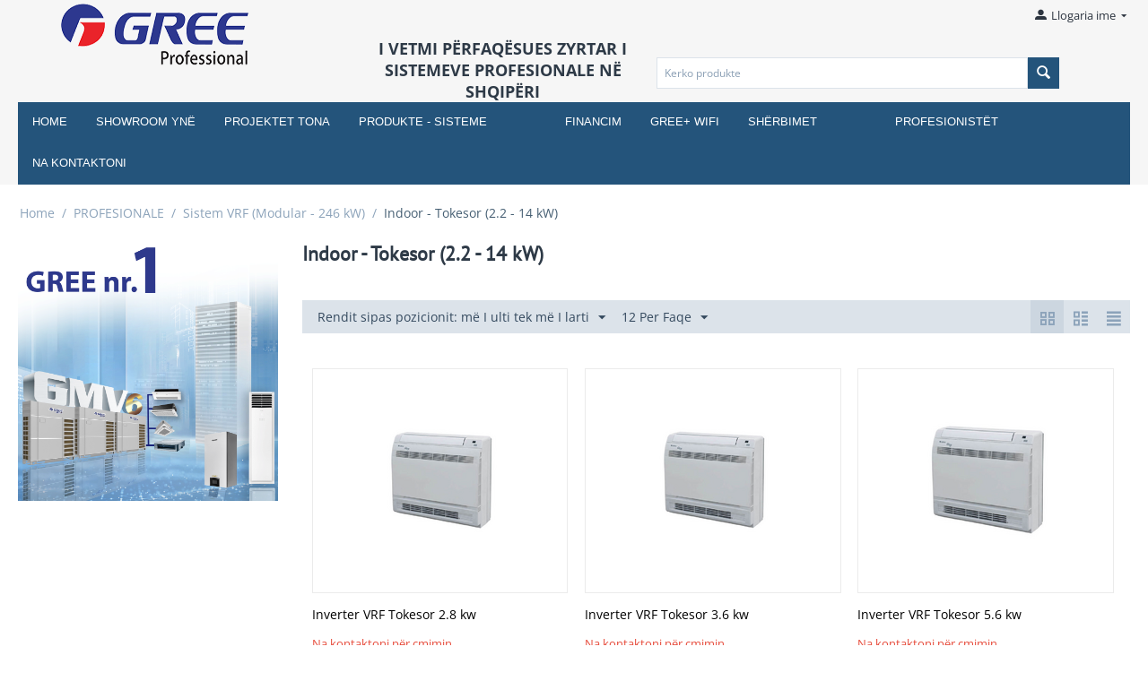

--- FILE ---
content_type: text/html; charset=utf-8
request_url: https://greeprofesional.al/profesionale-sq/sistem-vrf/indoor-tokesor-2.2-14-kw/
body_size: 12260
content:

<!DOCTYPE html>
<html lang="sq" dir="ltr">
<head>
<title>PROFESIONALE :: Sistem VRF (Modular - 246 kW) :: Indoor - Tokesor (2.2 - 14 kW)</title>

<base href="https://greeprofesional.al/"/>
<meta http-equiv="Content-Type" content="text/html; charset=utf-8" data-ca-mode=""/>
<meta name="viewport" content="initial-scale=1.0, width=device-width"/>

<meta name="description" content=""/>


<meta name="keywords" content="kondicioner, gree kondicioner, inverter, kursim energjie, klasa e energjise A, Klasa A+++, super inverter, multisplit, multi system, kondicioner fairy, kursim, financim me keste per kondicioner, kujdesi ndaj klientit, kondicioner inverter, gree, gree pular, gree rezidencial, gree professional, gree montim, montim kondicioneri, hybrid gree, sisteme chiller, chiller me uje, chiller me gaz, pompa nxehtesie, garanci, transport ne banese, servis per kondicioner, kondicioner dollap, kondicioner tokesor, mural, garanci 3 vjet, ulje, cmime te arsyeshme, trajtim ajri, sistem vrf, Umatch, sistem ngrohje-ftohje, chiller per vila, kondicionim per apartamente, rikuperator, AC, CAC, 24 BTU, 12BTU, 18BTU"/>
<meta name="format-detection" content="telephone=no">

    <link rel="canonical" href="https://greeprofesional.al/profesionale-sq/sistem-vrf/indoor-tokesor-2.2-14-kw/"/>








    <link href="https://greeprofesional.al/images/logos/1/fav.PNG" rel="shortcut icon" type="image/png"/>


<link type="text/css" rel="stylesheet" href="https://greeprofesional.al/var/cache/misc/assets/design/themes/bright_theme/css/standalone.f98713f95966b890b346e122bfcb974e1761825418.css"/>



</head>

<body>
    
        
        <div class="ty-tygh   bp-tygh-container" id="tygh_container">

        <div id="ajax_overlay" class="ty-ajax-overlay"></div>
<div id="ajax_loading_box" class="ty-ajax-loading-box"></div>

        <div class="cm-notification-container notification-container">
</div>

        <div class="ty-helper-container bp-tygh-main-container--padding" id="tygh_main_container">
            
                 
                
<div class="tygh-top-panel clearfix">
    <div class="container-fluid  top-grid">
                                        
            <div class="row-fluid">                        <div class="span3  top-links-grid ty-top-grid_float">
                                    <div class=" ty-float-left">
        <div class="ty-wysiwyg-content" data-ca-live-editor-object-id="0" data-ca-live-editor-object-type=""><!-- Inline script moved to the bottom of the page --></div>
            </div><div class="top-languages ty-float-left">
        <div id="languages_1">
    
<!--languages_1--></div>

            </div>
                            </div>
                                                
                                        
                                    <div class="span13  ">
                                    <div class="ty-dropdown-box  top-my-account ty-float-right">
        <div id="sw_dropdown_4" class="ty-dropdown-box__title cm-combination unlogged">
            
                                            <a class="ty-account-info__title" href="https://greeprofesional.al/profiles-update-sq/">
                    <i class="ty-icon-moon-user"></i>
                    <span class="hidden-phone">Llogaria ime</span>
                    <i class="ty-icon-down-micro ty-account-info__user-arrow"></i>
                </a>
            
                        

        </div>
        <div id="dropdown_4" class="cm-popup-box ty-dropdown-box__content hidden">
            

<div id="account_info_4">
        <ul class="ty-account-info">
        
                                    <li class="ty-account-info__item ty-dropdown-box__item"><a class="ty-account-info__a underlined" href="https://greeprofesional.al/orders-search/" rel="nofollow">Porosi</a></li>
                                            <li class="ty-account-info__item ty-dropdown-box__item"><a class="ty-account-info__a underlined" href="https://greeprofesional.al/productfeatures-compare/" rel="nofollow">Lista krahasuese</a></li>
                    
<li class="ty-account-info__item ty-dropdown-box__item"><a class="ty-account-info__a" href="https://greeprofesional.al/wishlist-view/" rel="nofollow">Lista e preferuar</a></li>
    </ul>

            <div class="ty-account-info__orders updates-wrapper track-orders" id="track_orders_block_4">
            <form action="https://greeprofesional.al/" method="POST" class="cm-ajax cm-post cm-ajax-full-render" name="track_order_quick">
                <input type="hidden" name="result_ids" value="track_orders_block_*"/>
                <input type="hidden" name="return_url" value="index.php?dispatch=categories.view&amp;category_id=307"/>

                <div class="ty-account-info__orders-txt">Ndiq porosinë</div>

                <div class="ty-account-info__orders-input ty-control-group ty-input-append">
                    <label for="track_order_item4" class="cm-required hidden">Ndiq porosinë</label>
                    <input type="text" size="20" class="ty-input-text cm-hint" id="track_order_item4" name="track_data" value="ID-ja e porosisë/Email-i"/>
                    <button title="Shko" class="ty-btn-go" type="submit"><i class="ty-btn-go__icon ty-icon-right-dir"></i></button>
<input type="hidden" name="dispatch" value="orders.track_request"/>
                    
                </div>
            <input type="hidden" name="security_hash" class="cm-no-hide-input" value="70b159f57df88ddf661058d3d3db8a41"/></form>
        <!--track_orders_block_4--></div>
    
    <div class="ty-account-info__buttons buttons-container">
                    <a href="https://greeprofesional.al/auth-loginform/?return_url=index.php%3Fdispatch%3Dcategories.view%26category_id%3D307" data-ca-target-id="login_block4" class="cm-dialog-opener cm-dialog-auto-size ty-btn ty-btn__secondary" rel="nofollow">Hyr</a><a href="https://greeprofesional.al/profiles-add-sq/" rel="nofollow" class="ty-btn ty-btn__primary">Regjistrohu</a>
            <div id="login_block4" class="hidden" title="Hyr">
                <div class="ty-login-popup">
                    

        <form name="popup4_form" action="https://greeprofesional.al/" method="post" class="cm-ajax cm-ajax-full-render">
                    <input type="hidden" name="result_ids" value="login_error*"/>
            <input type="hidden" name="quick_login" value="1"/>
        
        <input type="hidden" name="return_url" value="index.php?dispatch=categories.view&amp;category_id=307"/>
        <input type="hidden" name="redirect_url" value="index.php?dispatch=categories.view&amp;category_id=307"/>

        
        <div class="ty-control-group">
            <label for="login_popup4" class="ty-login__filed-label ty-control-group__label cm-required cm-trim cm-email">Email-i</label>
            <input type="text" id="login_popup4" name="user_login" size="30" value="" class="ty-login__input cm-focus"/>
        </div>

        <div class="ty-control-group ty-password-forgot">
            <label for="psw_popup4" class="ty-login__filed-label ty-control-group__label ty-password-forgot__label cm-required">Fjalëkalimi</label><a href="https://greeprofesional.al/index.php?dispatch=auth.recover_password" class="ty-password-forgot__a" tabindex="5">Keni harruar fjalëkalimin?</a>
            <input type="password" id="psw_popup4" name="password" size="30" value="" class="ty-login__input" maxlength="32"/>
        </div>

                <div class="ty-login-form__wrong-credentials-container" id="login_error_popup4">
                    <!--login_error_popup4--></div>
        
                    <div class="ty-login-reglink ty-center">
                <a class="ty-login-reglink__a" href="https://greeprofesional.al/profiles-add-sq/" rel="nofollow">Krijo llogari te re</a>
            </div>
        
        

        
        
            <div class="buttons-container clearfix">
                <div class="ty-float-right">
                        
 
    <button class="ty-btn__login ty-btn__secondary ty-btn" type="submit" name="dispatch[auth.login]">Hyr</button>


                </div>
                <div class="ty-login__remember-me">
                    <label for="remember_me_popup4" class="ty-login__remember-me-label"><input class="checkbox" type="checkbox" name="remember_me" id="remember_me_popup4" value="Y"/>Më mbaj mend</label>
                </div>
            </div>
        

    <input type="hidden" name="security_hash" class="cm-no-hide-input" value="70b159f57df88ddf661058d3d3db8a41"/></form>


                </div>
            </div>
            </div>
<!--account_info_4--></div>

        </div>
    </div>
                            </div>
        </div>    
</div>
</div>

<div class="tygh-header clearfix">
    <div class="container-fluid  header-grid">
                                        
                                        
                                        
                                        
                                        
            <div class="row-fluid">                        <div class="span1  ">
                                    <div class="ty-wysiwyg-content" data-ca-live-editor-object-id="0" data-ca-live-editor-object-type=""><p></p></div>
                            </div>
                                                
                                    <div class="span4  top-logo">
                                    <div class="top-logo ">
                <div class="ty-banner__image-wrapper">
                <img class="ty-pict     cm-image" id="det_img_1312883241" src="https://greeprofesional.al/images/promo/2/logoone.png" alt="" title=""/>


            </div>
    
            </div>
                            </div>
                                                
                                    <div class="span4  ty-cr-content-grid">
                                    <div class="ty-wysiwyg-content" data-ca-live-editor-object-id="0" data-ca-live-editor-object-type=""><a href="https://global.gree.com/channels/140.html" class="distributor"><h4>I VETMI PËRFAQËSUES ZYRTAR I SISTEMEVE PROFESIONALE NË SHQIPËRI</h4></a></div>
                            </div>
                                                
                                        
                                    <div class="span6  ">
                                    <div class="top-search ">
        <div class="ty-search-block">
    <form action="https://greeprofesional.al/" name="search_form" method="get">
        <input type="hidden" name="subcats" value="Y"/>
        <input type="hidden" name="pcode_from_q" value="Y"/>
        <input type="hidden" name="pshort" value="Y"/>
        <input type="hidden" name="pfull" value="Y"/>
        <input type="hidden" name="pname" value="Y"/>
        <input type="hidden" name="pkeywords" value="Y"/>
        <input type="hidden" name="search_performed" value="Y"/>

        


        <input type="text" name="q" value="" id="search_input" title="Kerko produkte" class="ty-search-block__input cm-hint"/><button title="Kerko" class="ty-search-magnifier" type="submit"><i class="ty-icon-search"></i></button>
<input type="hidden" name="dispatch" value="products.search"/>
        
    <input type="hidden" name="security_hash" class="cm-no-hide-input" value="70b159f57df88ddf661058d3d3db8a41"/></form>
</div>


            </div>
                            </div>
        </div>                                        
            <div class="row-fluid">                        <div class="span16  ">
                                    <div class="top-menu ">
        


    <ul class="ty-menu__items cm-responsive-menu">
        
            <li class="ty-menu__item ty-menu__menu-btn visible-phone">
                <a class="ty-menu__item-link">
                    <i class="ty-icon-short-list"></i>
                    <span>Menu</span>
                </a>
            </li>

                                            
                        <li class="ty-menu__item ty-menu__item-nodrop hiden">
                                        <a class="ty-menu__item-link">
                        HOME
                    </a>
                            </li>
                                            
                        <li class="ty-menu__item ty-menu__item-nodrop">
                                        <a href="https://greeprofesional.al/web/?page_id=19730" class="ty-menu__item-link">
                        SHOWROOM YNË
                    </a>
                            </li>
                                            
                        <li class="ty-menu__item ty-menu__item-nodrop">
                                        <a href="https://greeprofesional.al/web/?page_id=13062" class="ty-menu__item-link">
                        PROJEKTET TONA
                    </a>
                            </li>
                                            
                        <li class="ty-menu__item cm-menu-item-responsive">
                                            <a class="ty-menu__item-toggle visible-phone cm-responsive-menu-toggle">
                            <i class="ty-menu__icon-open ty-icon-down-open"></i>
                            <i class="ty-menu__icon-hide ty-icon-up-open"></i>
                        </a>
                                        <a class="ty-menu__item-link">
                        PRODUKTE - SISTEME
                    </a>
                
                                            <div class="ty-menu__submenu" id="topmenu_9_d41d8cd98f00b204e9800998ecf8427e">
                            
                                <ul class="ty-menu__submenu-items cm-responsive-menu-submenu">
                                                                            <li class="ty-top-mine__submenu-col">
                                                                                        <div class="ty-menu__submenu-item-header">
                                                <a href="https://greeprofesional.al/produkte-sisteme/mural-split/" class="ty-menu__submenu-link">MURAL -SPLIT</a>
                                            </div>
                                                                                            <a class="ty-menu__item-toggle visible-phone cm-responsive-menu-toggle">
                                                    <i class="ty-menu__icon-open ty-icon-down-open"></i>
                                                    <i class="ty-menu__icon-hide ty-icon-up-open"></i>
                                                </a>
                                                                                        <div class="ty-menu__submenu">
                                                <ul class="ty-menu__submenu-list cm-responsive-menu-submenu">
                                                                                                            
                                                                                                                                                                                <li class="ty-menu__submenu-item">
                                                                <a href="https://greeprofesional.al/produkte-sisteme/mural-split/cosmo/" class="ty-menu__submenu-link">Cosmo</a>
                                                            </li>
                                                                                                                                                                                <li class="ty-menu__submenu-item">
                                                                <a href="https://greeprofesional.al/produkte-sisteme/mural-split/fairy/" class="ty-menu__submenu-link">Fairy</a>
                                                            </li>
                                                                                                                                                                                <li class="ty-menu__submenu-item">
                                                                <a href="https://greeprofesional.al/produkte-sisteme/mural-split/clivia/" class="ty-menu__submenu-link">Clivia</a>
                                                            </li>
                                                                                                                                                                                <li class="ty-menu__submenu-item">
                                                                <a href="https://greeprofesional.al/produkte-sisteme/mural-split/air/" class="ty-menu__submenu-link">Air</a>
                                                            </li>
                                                                                                                                                                                <li class="ty-menu__submenu-item">
                                                                <a href="https://greeprofesional.al/produkte-sisteme/mural-split/s-cool/" class="ty-menu__submenu-link">S-Cool</a>
                                                            </li>
                                                                                                                                                                                <li class="ty-menu__submenu-item">
                                                                <a href="https://greeprofesional.al/produkte-sisteme/mural-split/soyal/" class="ty-menu__submenu-link">Soyal</a>
                                                            </li>
                                                                                                                                                                        

                                                                                                    </ul>
                                            </div>
                                        </li>
                                                                            <li class="ty-top-mine__submenu-col">
                                                                                        <div class="ty-menu__submenu-item-header">
                                                <a href="https://greeprofesional.al/produkte-sisteme/u-match/" class="ty-menu__submenu-link">U-MATCH</a>
                                            </div>
                                                                                            <a class="ty-menu__item-toggle visible-phone cm-responsive-menu-toggle">
                                                    <i class="ty-menu__icon-open ty-icon-down-open"></i>
                                                    <i class="ty-menu__icon-hide ty-icon-up-open"></i>
                                                </a>
                                                                                        <div class="ty-menu__submenu">
                                                <ul class="ty-menu__submenu-list cm-responsive-menu-submenu">
                                                                                                            
                                                                                                                                                                                <li class="ty-menu__submenu-item">
                                                                <a href="https://greeprofesional.al/produkte-sisteme/u-match/tokesor-console-sq/" class="ty-menu__submenu-link">Tokesor (Console)</a>
                                                            </li>
                                                                                                                                                                                <li class="ty-menu__submenu-item">
                                                                <a href="https://greeprofesional.al/produkte-sisteme/u-match/floor-standing-dollap/" class="ty-menu__submenu-link">Floor Standing (dollap)</a>
                                                            </li>
                                                                                                                                                                                <li class="ty-menu__submenu-item">
                                                                <a href="https://greeprofesional.al/produkte-sisteme/u-match/floor-ceiling-tokesore-tavanore-sq/" class="ty-menu__submenu-link">Floor Ceiling (Tokesore-Tavanore)</a>
                                                            </li>
                                                                                                                                                                                <li class="ty-menu__submenu-item">
                                                                <a href="https://greeprofesional.al/produkte-sisteme/u-match/kanalore-duct/" class="ty-menu__submenu-link">Kanalore (Duct)</a>
                                                            </li>
                                                                                                                                                                                <li class="ty-menu__submenu-item">
                                                                <a href="https://greeprofesional.al/produkte-sisteme/u-match/kasete/" class="ty-menu__submenu-link">Kasete</a>
                                                            </li>
                                                                                                                                                                                <li class="ty-menu__submenu-item">
                                                                <a href="https://greeprofesional.al/produkte-sisteme/u-match/big-duct-sq/" class="ty-menu__submenu-link">Big Duct</a>
                                                            </li>
                                                                                                                                                                        

                                                                                                    </ul>
                                            </div>
                                        </li>
                                                                            <li class="ty-top-mine__submenu-col">
                                                                                        <div class="ty-menu__submenu-item-header">
                                                <a href="https://greeprofesional.al/produkte-sisteme/multisplit/" class="ty-menu__submenu-link">MULTISPLIT</a>
                                            </div>
                                                                                            <a class="ty-menu__item-toggle visible-phone cm-responsive-menu-toggle">
                                                    <i class="ty-menu__icon-open ty-icon-down-open"></i>
                                                    <i class="ty-menu__icon-hide ty-icon-up-open"></i>
                                                </a>
                                                                                        <div class="ty-menu__submenu">
                                                <ul class="ty-menu__submenu-list cm-responsive-menu-submenu">
                                                                                                            
                                                                                                                                                                                <li class="ty-menu__submenu-item">
                                                                <a href="https://greeprofesional.al/produkte-sisteme/multisplit/njesi-e-jashtme-5-12-kw/" class="ty-menu__submenu-link">Njesi e Jashtme (5 - 12 kW)</a>
                                                            </li>
                                                                                                                                                                                <li class="ty-menu__submenu-item">
                                                                <a href="https://greeprofesional.al/produkte-sisteme/multisplit/mural-split/" class="ty-menu__submenu-link">Mural -Split</a>
                                                            </li>
                                                                                                                                                                                <li class="ty-menu__submenu-item">
                                                                <a href="https://greeprofesional.al/produkte-sisteme/multisplit/tokesor-console/" class="ty-menu__submenu-link">Tokesor (Console)</a>
                                                            </li>
                                                                                                                                                                                <li class="ty-menu__submenu-item">
                                                                <a href="https://greeprofesional.al/produkte-sisteme/multisplit/kasete/" class="ty-menu__submenu-link">Kasete</a>
                                                            </li>
                                                                                                                                                                                <li class="ty-menu__submenu-item">
                                                                <a href="https://greeprofesional.al/produkte-sisteme/multisplit/kanalor-duct-sq/" class="ty-menu__submenu-link">Kanalor (Duct)</a>
                                                            </li>
                                                                                                                                                                                <li class="ty-menu__submenu-item">
                                                                <a href="https://greeprofesional.al/produkte-sisteme/multisplit/multisplit-uje-sanitar/" class="ty-menu__submenu-link">Multisplit + Uje Sanitar</a>
                                                            </li>
                                                                                                                                                                        

                                                                                                    </ul>
                                            </div>
                                        </li>
                                                                            <li class="ty-top-mine__submenu-col">
                                                                                        <div class="ty-menu__submenu-item-header">
                                                <a href="https://greeprofesional.al/produkte-sisteme/vrf/" class="ty-menu__submenu-link">VRF</a>
                                            </div>
                                                                                            <a class="ty-menu__item-toggle visible-phone cm-responsive-menu-toggle">
                                                    <i class="ty-menu__icon-open ty-icon-down-open"></i>
                                                    <i class="ty-menu__icon-hide ty-icon-up-open"></i>
                                                </a>
                                                                                        <div class="ty-menu__submenu">
                                                <ul class="ty-menu__submenu-list cm-responsive-menu-submenu">
                                                                                                            
                                                                                                                                                                                <li class="ty-menu__submenu-item">
                                                                <a href="https://greeprofesional.al/produkte-sisteme/vrf/mini-vrf-8-kw-16-kw/" class="ty-menu__submenu-link">Mini VRF (8 kW - 16 kW)</a>
                                                            </li>
                                                                                                                                                                                <li class="ty-menu__submenu-item">
                                                                <a href="https://greeprofesional.al/produkte-sisteme/vrf/vrf-gmv-5-22.4-kw-33.5-kw/" class="ty-menu__submenu-link">VRF - GMV 5 (22.4 kW -33.5 kW)</a>
                                                            </li>
                                                                                                                                                                                <li class="ty-menu__submenu-item">
                                                                <a href="https://greeprofesional.al/produkte-sisteme/vrf/vrf-gmv-6-22.4kw-61.5kw-modular/" class="ty-menu__submenu-link">VRF - GMV 6 (22.4kW - 61.5kW) Modular</a>
                                                            </li>
                                                                                                                                                                                <li class="ty-menu__submenu-item">
                                                                <a href="https://greeprofesional.al/produkte-sisteme/vrf/mural-split/" class="ty-menu__submenu-link">Mural -Split </a>
                                                            </li>
                                                                                                                                                                                <li class="ty-menu__submenu-item">
                                                                <a href="https://greeprofesional.al/produkte-sisteme/vrf/tokesor-console/" class="ty-menu__submenu-link">Tokesor (Console)</a>
                                                            </li>
                                                                                                                                                                                <li class="ty-menu__submenu-item">
                                                                <a href="https://greeprofesional.al/produkte-sisteme/vrf/floor-ceiling-tokesore-tavanore-sq/" class="ty-menu__submenu-link">Floor Ceiling (Tokesore-Tavanore)</a>
                                                            </li>
                                                                                                                                                                                <li class="ty-menu__submenu-item">
                                                                <a href="https://greeprofesional.al/produkte-sisteme/vrf/kasete/" class="ty-menu__submenu-link">Kasete</a>
                                                            </li>
                                                                                                                                                                                <li class="ty-menu__submenu-item">
                                                                <a href="https://greeprofesional.al/produkte-sisteme/vrf/kanalor-duct/" class="ty-menu__submenu-link">Kanalor (Duct)</a>
                                                            </li>
                                                                                                                                                                                <li class="ty-menu__submenu-item">
                                                                <a href="https://greeprofesional.al/produkte-sisteme/vrf/vrf-uje-sanitar/" class="ty-menu__submenu-link">VRF + Uje Sanitar</a>
                                                            </li>
                                                                                                                                                                        

                                                                                                    </ul>
                                            </div>
                                        </li>
                                                                            <li class="ty-top-mine__submenu-col">
                                                                                        <div class="ty-menu__submenu-item-header">
                                                <a href="https://greeprofesional.al/produkte-sisteme/chiller-versati-pompe-nxehtesie/" class="ty-menu__submenu-link">CHILLER (Versati Pompe Nxehtesie)</a>
                                            </div>
                                                                                            <a class="ty-menu__item-toggle visible-phone cm-responsive-menu-toggle">
                                                    <i class="ty-menu__icon-open ty-icon-down-open"></i>
                                                    <i class="ty-menu__icon-hide ty-icon-up-open"></i>
                                                </a>
                                                                                        <div class="ty-menu__submenu">
                                                <ul class="ty-menu__submenu-list cm-responsive-menu-submenu">
                                                                                                            
                                                                                                                                                                                <li class="ty-menu__submenu-item">
                                                                <a href="https://greeprofesional.al/produkte-sisteme/chiller-versati-pompe-nxehtesie/monobllok-versati-iv/" class="ty-menu__submenu-link">Monobllok Versati IV</a>
                                                            </li>
                                                                                                                                                                                <li class="ty-menu__submenu-item">
                                                                <a href="https://greeprofesional.al/produkte-sisteme/chiller-versati-pompe-nxehtesie/splite-type-versati-iii/" class="ty-menu__submenu-link">Splite Type Versati III</a>
                                                            </li>
                                                                                                                                                                                <li class="ty-menu__submenu-item">
                                                                <a href="https://greeprofesional.al/produkte-sisteme/chiller-versati-pompe-nxehtesie/splite-type-versati-iii-all-in-one/" class="ty-menu__submenu-link">Splite Type Versati  III All in One </a>
                                                            </li>
                                                                                                                                                                                <li class="ty-menu__submenu-item">
                                                                <a href="https://greeprofesional.al/produkte-sisteme/chiller-versati-pompe-nxehtesie/inverter-chiller-modular/" class="ty-menu__submenu-link">Inverter Chiller (Modular)</a>
                                                            </li>
                                                                                                                                                                        

                                                                                                    </ul>
                                            </div>
                                        </li>
                                                                            <li class="ty-top-mine__submenu-col">
                                                                                        <div class="ty-menu__submenu-item-header">
                                                <a href="https://greeprofesional.al/produkte-sisteme/ngrohja-e-ujit/" class="ty-menu__submenu-link">NGROHJA E UJIT </a>
                                            </div>
                                                                                            <a class="ty-menu__item-toggle visible-phone cm-responsive-menu-toggle">
                                                    <i class="ty-menu__icon-open ty-icon-down-open"></i>
                                                    <i class="ty-menu__icon-hide ty-icon-up-open"></i>
                                                </a>
                                                                                        <div class="ty-menu__submenu">
                                                <ul class="ty-menu__submenu-list cm-responsive-menu-submenu">
                                                                                                            
                                                                                                                                                                                <li class="ty-menu__submenu-item">
                                                                <a href="https://greeprofesional.al/produkte-sisteme/ngrohja-e-ujit/sanitary-heat-pump-sq/" class="ty-menu__submenu-link">Sanitary Heat Pump</a>
                                                            </li>
                                                                                                                                                                                <li class="ty-menu__submenu-item">
                                                                <a href="https://greeprofesional.al/produkte-sisteme/ngrohja-e-ujit/swimming-pool-heat-pump-sq/" class="ty-menu__submenu-link">Swimming Pool Heat Pump</a>
                                                            </li>
                                                                                                                                                                        

                                                                                                    </ul>
                                            </div>
                                        </li>
                                                                            <li class="ty-top-mine__submenu-col">
                                                                                        <div class="ty-menu__submenu-item-header">
                                                <a href="https://greeprofesional.al/produkte-sisteme/energy-recovery-ventilation/" class="ty-menu__submenu-link">ENERGY RECOVERY VENTILATION </a>
                                            </div>
                                                                                            <a class="ty-menu__item-toggle visible-phone cm-responsive-menu-toggle">
                                                    <i class="ty-menu__icon-open ty-icon-down-open"></i>
                                                    <i class="ty-menu__icon-hide ty-icon-up-open"></i>
                                                </a>
                                                                                        <div class="ty-menu__submenu">
                                                <ul class="ty-menu__submenu-list cm-responsive-menu-submenu">
                                                                                                            
                                                                                                                                                                                <li class="ty-menu__submenu-item">
                                                                <a href="https://greeprofesional.al/produkte-sisteme/energy-recovery-ventilation/hrv-indipendent-sq/" class="ty-menu__submenu-link">Hrv - Indipendent </a>
                                                            </li>
                                                                                                                                                                                <li class="ty-menu__submenu-item">
                                                                <a href="https://greeprofesional.al/produkte-sisteme/energy-recovery-ventilation/erv-vrf-sq/" class="ty-menu__submenu-link">Erv - Vrf </a>
                                                            </li>
                                                                                                                                                                                <li class="ty-menu__submenu-item">
                                                                <a href="https://greeprofesional.al/produkte-sisteme/energy-recovery-ventilation/erv-dx-coil-vrf-sq/" class="ty-menu__submenu-link">Erv Dx  Coil - Vrf</a>
                                                            </li>
                                                                                                                                                                                <li class="ty-menu__submenu-item">
                                                                <a href="https://greeprofesional.al/produkte-sisteme/energy-recovery-ventilation/ahu-chiller-sq/" class="ty-menu__submenu-link">Ahu - Chiller</a>
                                                            </li>
                                                                                                                                                                        

                                                                                                    </ul>
                                            </div>
                                        </li>
                                                                            <li class="ty-top-mine__submenu-col">
                                                                                        <div class="ty-menu__submenu-item-header">
                                                <a href="https://greeprofesional.al/produkte-sisteme/kondicionim-special/" class="ty-menu__submenu-link">KONDICIONIM SPECIAL</a>
                                            </div>
                                                                                            <a class="ty-menu__item-toggle visible-phone cm-responsive-menu-toggle">
                                                    <i class="ty-menu__icon-open ty-icon-down-open"></i>
                                                    <i class="ty-menu__icon-hide ty-icon-up-open"></i>
                                                </a>
                                                                                        <div class="ty-menu__submenu">
                                                <ul class="ty-menu__submenu-list cm-responsive-menu-submenu">
                                                                                                            
                                                                                                                                                                                <li class="ty-menu__submenu-item">
                                                                <a href="https://greeprofesional.al/produkte-sisteme/kondicionim-special/kondicioner-serverash-sq/" class="ty-menu__submenu-link">Kondicioner Serverash</a>
                                                            </li>
                                                                                                                                                                                <li class="ty-menu__submenu-item">
                                                                <a href="https://greeprofesional.al/produkte-sisteme/kondicionim-special/kondicioner-karavan-furgona/" class="ty-menu__submenu-link">Kondicioner Karavan - Furgona</a>
                                                            </li>
                                                                                                                                                                                <li class="ty-menu__submenu-item">
                                                                <a href="https://greeprofesional.al/produkte-sisteme/kondicionim-special/kondicioner-kamionash/" class="ty-menu__submenu-link">Kondicioner Kamionash</a>
                                                            </li>
                                                                                                                                                                                <li class="ty-menu__submenu-item">
                                                                <a href="https://greeprofesional.al/produkte-sisteme/kondicionim-special/kondicioner-marine/" class="ty-menu__submenu-link">Kondicioner Marine</a>
                                                            </li>
                                                                                                                                                                        

                                                                                                    </ul>
                                            </div>
                                        </li>
                                                                            <li class="ty-top-mine__submenu-col">
                                                                                        <div class="ty-menu__submenu-item-header">
                                                <a href="https://greeprofesional.al/produkte-sisteme/frigorifere-industriale/" class="ty-menu__submenu-link"> FRIGORIFERË INDUSTRIALË</a>
                                            </div>
                                                                                            <a class="ty-menu__item-toggle visible-phone cm-responsive-menu-toggle">
                                                    <i class="ty-menu__icon-open ty-icon-down-open"></i>
                                                    <i class="ty-menu__icon-hide ty-icon-up-open"></i>
                                                </a>
                                                                                        <div class="ty-menu__submenu">
                                                <ul class="ty-menu__submenu-list cm-responsive-menu-submenu">
                                                                                                            
                                                                                                                                                                                <li class="ty-menu__submenu-item">
                                                                <a href="https://greeprofesional.al/produkte-sisteme/frigorifere-industriale/frigorifer-spitalor/" class="ty-menu__submenu-link">Frigorifer Spitalor</a>
                                                            </li>
                                                                                                                                                                                <li class="ty-menu__submenu-item">
                                                                <a href="https://greeprofesional.al/produkte-sisteme/frigorifere-industriale/dhome-frigoriferike/" class="ty-menu__submenu-link">Dhomë Frigoriferike</a>
                                                            </li>
                                                                                                                                                                                <li class="ty-menu__submenu-item">
                                                                <a href="https://greeprofesional.al/produkte-sisteme/frigorifere-industriale/raft-frig-supermarketi/" class="ty-menu__submenu-link">Raft Frig Supermarketi</a>
                                                            </li>
                                                                                                                                                                        

                                                                                                    </ul>
                                            </div>
                                        </li>
                                                                                                        </ul>
                            

                        </div>
                    
                            </li>
                                            
                        <li class="ty-menu__item ty-menu__item-nodrop home-item">
                                        <a href="https://greeprofesional.al/financim/" class="ty-menu__item-link">
                        Financim
                    </a>
                            </li>
                                            
                        <li class="ty-menu__item ty-menu__item-nodrop">
                                        <a href="https://greeprofesional.al/gree-wifi/" class="ty-menu__item-link">
                        GREE+ WIFI 
                    </a>
                            </li>
                                            
                        <li class="ty-menu__item cm-menu-item-responsive new">
                                            <a class="ty-menu__item-toggle visible-phone cm-responsive-menu-toggle">
                            <i class="ty-menu__icon-open ty-icon-down-open"></i>
                            <i class="ty-menu__icon-hide ty-icon-up-open"></i>
                        </a>
                                        <a href="https://greeprofesional.al/sherbimet/" class="ty-menu__item-link">
                        SHËRBIMET
                    </a>
                
                                        
                        <div class="ty-menu__submenu">
                            <ul class="ty-menu__submenu-items ty-menu__submenu-items-simple cm-responsive-menu-submenu">
                                

                                                                                                        <li class="ty-menu__submenu-item">
                                        <a class="ty-menu__submenu-link" href="https://greeprofesional.al/sherbimet/manuale-perdorimi/">Manuale Perdorimi</a>
                                    </li>
                                                                                                        <li class="ty-menu__submenu-item">
                                        <a class="ty-menu__submenu-link" href="https://greeprofesional.al/sherbimet/garanci-sq/">Garanci</a>
                                    </li>
                                                                                                        <li class="ty-menu__submenu-item">
                                        <a class="ty-menu__submenu-link" href="https://greeprofesional.al/sherbimet/transport-sq/"> Transport</a>
                                    </li>
                                                                                                        <li class="ty-menu__submenu-item">
                                        <a class="ty-menu__submenu-link" href="https://greeprofesional.al/sherbimet/montim-sq/"> Montim</a>
                                    </li>
                                                                                                        <li class="ty-menu__submenu-item">
                                        <a class="ty-menu__submenu-link" href="https://greeprofesional.al/sherbimet/servis/">Servis</a>
                                    </li>
                                                                
                                

                            </ul>
                        </div>
                    
                            </li>
                                            
                        <li class="ty-menu__item ty-menu__item-nodrop prof-item">
                                        <a href="https://greeprofesional.al/profesionistet/" class="ty-menu__item-link">
                        PROFESIONISTËT
                    </a>
                            </li>
                                            
                        <li class="ty-menu__item ty-menu__item-nodrop new">
                                        <a href="https://greeprofesional.al/kontakto-sq/" class="ty-menu__item-link">
                        NA KONTAKTONI
                    </a>
                            </li>
        
        

    </ul>



            </div>
                            </div>
        </div>    
</div>
</div>

<div class="tygh-content clearfix">
    <div class="container-fluid  content-grid">
                                        
            <div class="row-fluid">                        <div class="span16  breadcrumbs-grid">
                                    <div id="breadcrumbs_10">

    <div class="ty-breadcrumbs clearfix">
        <a href="https://greeprofesional.al/" class="ty-breadcrumbs__a">Home</a><span class="ty-breadcrumbs__slash">/</span><a href="https://greeprofesional.al/profesionale-sq/" class="ty-breadcrumbs__a">PROFESIONALE</a><span class="ty-breadcrumbs__slash">/</span><a href="https://greeprofesional.al/profesionale-sq/sistem-vrf/" class="ty-breadcrumbs__a">Sistem VRF (Modular - 246 kW) </a><span class="ty-breadcrumbs__slash">/</span><span class="ty-breadcrumbs__current"><bdi>Indoor - Tokesor (2.2 - 14 kW) </bdi></span>
    </div>
<!--breadcrumbs_10--></div>
                            </div>
        </div>                                        
            <div class="row-fluid">                        <div class="span4  side-grid">
                                    <div class="ty-banner__image-wrapper">
                <img class="ty-pict     cm-image" id="det_img_263734734" src="https://greeprofesional.al/images/promo/2/BANER_GMV6.png" alt="" title=""/>


            </div>
                            </div>
                                                
                                    <div class="span12  main-content-grid">
                                    <div class="ty-mainbox-container clearfix">
                    
                <h1 class="ty-mainbox-title">
                    
                                            <span>Indoor - Tokesor (2.2 - 14 kW) </span>
                                        

                </h1>
            
    
                <div class="ty-mainbox-body">
<div id="category_products_11">







    
    

    <!-- Inline script moved to the bottom of the page -->
    

            
    <div class="ty-pagination-container cm-pagination-container" id="pagination_contents">

    
    

    
    
            <div class="ty-sort-container">
    

    
<div class="ty-sort-container__views-icons">
                <a class="ty-sort-container__views-a cm-ajax active" data-ca-target-id="pagination_contents" href="https://greeprofesional.al/profesionale-sq/sistem-vrf/indoor-tokesor-2.2-14-kw/?sort_by=position&amp;sort_order=desc&amp;layout=products_multicolumns" rel="nofollow">
    <i class="ty-icon-products-multicolumns"></i>
</a>
                <a class="ty-sort-container__views-a cm-ajax " data-ca-target-id="pagination_contents" href="https://greeprofesional.al/profesionale-sq/sistem-vrf/indoor-tokesor-2.2-14-kw/?sort_by=position&amp;sort_order=asc&amp;layout=products_without_options" rel="nofollow">
    <i class="ty-icon-products-without-options"></i>
</a>
                <a class="ty-sort-container__views-a cm-ajax " data-ca-target-id="pagination_contents" href="https://greeprofesional.al/profesionale-sq/sistem-vrf/indoor-tokesor-2.2-14-kw/?sort_by=position&amp;sort_order=asc&amp;layout=short_list" rel="nofollow">
    <i class="ty-icon-short-list"></i>
</a>
</div>

    <div class="ty-sort-dropdown">
    <a id="sw_elm_sort_fields" class="ty-sort-dropdown__wrapper cm-combination">Rendit sipas pozicionit: më I ulti tek më I larti<i class="ty-sort-dropdown__icon ty-icon-down-micro"></i></a>
    <ul id="elm_sort_fields" class="ty-sort-dropdown__content cm-popup-box hidden">
                                                                                                                                                                                                                                                                                                                                                                                                                                                                                                                                                                                                                        <li class="sort-by-timestamp-desc ty-sort-dropdown__content-item">
                        <a class="cm-ajax ty-sort-dropdown__content-item-a" data-ca-target-id="pagination_contents" href="https://greeprofesional.al/profesionale-sq/sistem-vrf/indoor-tokesor-2.2-14-kw/?sort_by=timestamp&amp;sort_order=desc" rel="nofollow">Produktet me te reja ne fillim</a>
                    </li>
                                                                                                                                                                                                                                                                                                                                                                                                                                                <li class="sort-by-product-asc ty-sort-dropdown__content-item">
                        <a class="cm-ajax ty-sort-dropdown__content-item-a" data-ca-target-id="pagination_contents" href="https://greeprofesional.al/profesionale-sq/sistem-vrf/indoor-tokesor-2.2-14-kw/?sort_by=product&amp;sort_order=asc" rel="nofollow">Rendit Alfabetikisht: A te Z</a>
                    </li>
                                                                                                                                                <li class="sort-by-product-desc ty-sort-dropdown__content-item">
                        <a class="cm-ajax ty-sort-dropdown__content-item-a" data-ca-target-id="pagination_contents" href="https://greeprofesional.al/profesionale-sq/sistem-vrf/indoor-tokesor-2.2-14-kw/?sort_by=product&amp;sort_order=desc" rel="nofollow">Rendit Alfabetikisht: Z te A</a>
                    </li>
                                                                                                                                                                                                                                                <li class="sort-by-price-asc ty-sort-dropdown__content-item">
                        <a class="cm-ajax ty-sort-dropdown__content-item-a" data-ca-target-id="pagination_contents" href="https://greeprofesional.al/profesionale-sq/sistem-vrf/indoor-tokesor-2.2-14-kw/?sort_by=price&amp;sort_order=asc" rel="nofollow">Rendit sipas Cmimit: I ulet - I larte</a>
                    </li>
                                                                                                                                                <li class="sort-by-price-desc ty-sort-dropdown__content-item">
                        <a class="cm-ajax ty-sort-dropdown__content-item-a" data-ca-target-id="pagination_contents" href="https://greeprofesional.al/profesionale-sq/sistem-vrf/indoor-tokesor-2.2-14-kw/?sort_by=price&amp;sort_order=desc" rel="nofollow">Rendit sipas Cmimit: I larte - I ulet</a>
                    </li>
                                                                                                                                                                                                                                                                                                                                                        <li class="sort-by-popularity-desc ty-sort-dropdown__content-item">
                        <a class="cm-ajax ty-sort-dropdown__content-item-a" data-ca-target-id="pagination_contents" href="https://greeprofesional.al/profesionale-sq/sistem-vrf/indoor-tokesor-2.2-14-kw/?sort_by=popularity&amp;sort_order=desc" rel="nofollow">Rendit sipas popullaritetit</a>
                    </li>
                                                                                                                                                                                                                                                                                                                                                                                                                                                                                                                                                                                                                                                                                            </ul>
</div>


<div class="ty-sort-dropdown">
<a id="sw_elm_pagination_steps" class="ty-sort-dropdown__wrapper cm-combination">12 Per Faqe<i class="ty-sort-dropdown__icon ty-icon-down-micro"></i></a>
    <ul id="elm_pagination_steps" class="ty-sort-dropdown__content cm-popup-box hidden">
                                            <li class="ty-sort-dropdown__content-item">
                <a class="cm-ajax ty-sort-dropdown__content-item-a" href="https://greeprofesional.al/profesionale-sq/sistem-vrf/indoor-tokesor-2.2-14-kw/?items_per_page=24" data-ca-target-id="pagination_contents" rel="nofollow">24 Per Faqe</a>
            </li>
                                    <li class="ty-sort-dropdown__content-item">
                <a class="cm-ajax ty-sort-dropdown__content-item-a" href="https://greeprofesional.al/profesionale-sq/sistem-vrf/indoor-tokesor-2.2-14-kw/?items_per_page=48" data-ca-target-id="pagination_contents" rel="nofollow">48 Per Faqe</a>
            </li>
                                    <li class="ty-sort-dropdown__content-item">
                <a class="cm-ajax ty-sort-dropdown__content-item-a" href="https://greeprofesional.al/profesionale-sq/sistem-vrf/indoor-tokesor-2.2-14-kw/?items_per_page=96" data-ca-target-id="pagination_contents" rel="nofollow">96 Per Faqe</a>
            </li>
                    </ul>
</div>
</div>
    
            
    
    
    
    
    <!-- Inline script moved to the bottom of the page -->

                    <div class="grid-list">
        <div class="ty-column3">
    
    
    


































<div class="ty-grid-list__item ty-quick-view-button__wrapper ty-grid-list__item--overlay"><form action="https://greeprofesional.al/" method="post" name="product_form_546" enctype="multipart/form-data" class="cm-disable-empty-files  cm-ajax cm-ajax-full-render cm-ajax-status-middle ">
<input type="hidden" name="result_ids" value="cart_status*,wish_list*,checkout*,account_info*"/>
<input type="hidden" name="redirect_url" value="index.php?dispatch=categories.view&amp;category_id=307"/>
<input type="hidden" name="product_data[546][product_id]" value="546"/>
<div class="ty-grid-list__image">


<div class="ty-center-block">
    <div class="ty-thumbs-wrapper owl-carousel cm-image-gallery" data-ca-items-count="1" data-ca-items-responsive="true" id="icons_546">
                    <div class="cm-gallery-item cm-item-gallery">
                    <a href="https://greeprofesional.al/profesionale-sq/sistem-vrf/indoor-tokesor-2.2-14-kw/inverter-vrf-tokesor-2.8-kw-sq/">
        <img class="ty-pict     cm-image" id="det_img_546" src="https://greeprofesional.al/images/thumbnails/213/213/detailed/1/WFKGVRFTGMVND28CATW_main_907s-we.png" alt="" title=""/>


    </a>

            </div>
                                            <div class="cm-gallery-item cm-item-gallery">
                    <a href="https://greeprofesional.al/profesionale-sq/sistem-vrf/indoor-tokesor-2.2-14-kw/inverter-vrf-tokesor-2.8-kw-sq/">
                        <img class="ty-pict   lazyOwl  cm-image" data-src="https://greeprofesional.al/images/thumbnails/213/213/detailed/1/WFKGVRFTGMVND28CATW_main.png" alt="" title=""/>


                    </a>
                </div>
                        </div>
</div>
                    
            </div><div class="ty-grid-list__item-name"><bdi>
            <a href="https://greeprofesional.al/profesionale-sq/sistem-vrf/indoor-tokesor-2.2-14-kw/inverter-vrf-tokesor-2.8-kw-sq/" class="product-title" title="Inverter VRF Tokesor 2.8 kw">Inverter VRF Tokesor 2.8 kw</a>    

</bdi></div><div class="grid-list__rating">    
    

    

</div><div class="ty-grid-list__price ty-grid-list__no-price">            <span class="cm-reload-546" id="old_price_update_546">
            
                        

        <!--old_price_update_546--></span>
        <span class="cm-reload-546 ty-price-update" id="price_update_546">
        <input type="hidden" name="appearance[show_price_values]" value="1"/>
        <input type="hidden" name="appearance[show_price]" value="1"/>
                                
                                    <span class="ty-no-price">Na kontaktoni për cmimin</span>
                                                

                        <!--price_update_546--></span>
        </div><div class="ty-grid-list__control"><div class="ty-quick-view-button">
                                            <a class="ty-btn ty-btn__secondary ty-btn__big cm-dialog-opener cm-dialog-auto-size" data-ca-view-id="546" data-ca-target-id="product_quick_view" href="https://greeprofesional.al/index.php?dispatch=products.quick_view&amp;product_id=546&amp;prev_url=index.php%3Fdispatch%3Dcategories.view%26category_id%3D307&amp;n_items=546%2C547%2C634" data-ca-dialog-title="Shfaqja e shpejtë e produktit" rel="nofollow">Shiko Produktin</a>
</div>
</div>
<input type="hidden" name="security_hash" class="cm-no-hide-input" value="70b159f57df88ddf661058d3d3db8a41"/></form>
</div></div><div class="ty-column3">
    
    
    


































<div class="ty-grid-list__item ty-quick-view-button__wrapper ty-grid-list__item--overlay"><form action="https://greeprofesional.al/" method="post" name="product_form_547" enctype="multipart/form-data" class="cm-disable-empty-files  cm-ajax cm-ajax-full-render cm-ajax-status-middle ">
<input type="hidden" name="result_ids" value="cart_status*,wish_list*,checkout*,account_info*"/>
<input type="hidden" name="redirect_url" value="index.php?dispatch=categories.view&amp;category_id=307"/>
<input type="hidden" name="product_data[547][product_id]" value="547"/>
<div class="ty-grid-list__image">


<div class="ty-center-block">
    <div class="ty-thumbs-wrapper owl-carousel cm-image-gallery" data-ca-items-count="1" data-ca-items-responsive="true" id="icons_547">
                    <div class="cm-gallery-item cm-item-gallery">
                    <a href="https://greeprofesional.al/profesionale-sq/sistem-vrf/indoor-tokesor-2.2-14-kw/inverter-vrf-tokesor-3.6-kw-sq/">
        <img class="ty-pict     cm-image" id="det_img_547" src="https://greeprofesional.al/images/thumbnails/213/213/detailed/1/WFKGVRFTGMVND36CATW_main_yixe-9s.png" alt="" title=""/>


    </a>

            </div>
                                            <div class="cm-gallery-item cm-item-gallery">
                    <a href="https://greeprofesional.al/profesionale-sq/sistem-vrf/indoor-tokesor-2.2-14-kw/inverter-vrf-tokesor-3.6-kw-sq/">
                        <img class="ty-pict   lazyOwl  cm-image" data-src="https://greeprofesional.al/images/thumbnails/213/213/detailed/1/WFKGVRFTGMVND36CATW_main.png" alt="" title=""/>


                    </a>
                </div>
                        </div>
</div>
                    
            </div><div class="ty-grid-list__item-name"><bdi>
            <a href="https://greeprofesional.al/profesionale-sq/sistem-vrf/indoor-tokesor-2.2-14-kw/inverter-vrf-tokesor-3.6-kw-sq/" class="product-title" title="Inverter VRF Tokesor 3.6 kw">Inverter VRF Tokesor 3.6 kw</a>    

</bdi></div><div class="grid-list__rating">    
    

    

</div><div class="ty-grid-list__price ty-grid-list__no-price">            <span class="cm-reload-547" id="old_price_update_547">
            
                        

        <!--old_price_update_547--></span>
        <span class="cm-reload-547 ty-price-update" id="price_update_547">
        <input type="hidden" name="appearance[show_price_values]" value="1"/>
        <input type="hidden" name="appearance[show_price]" value="1"/>
                                
                                    <span class="ty-no-price">Na kontaktoni për cmimin</span>
                                                

                        <!--price_update_547--></span>
        </div><div class="ty-grid-list__control"><div class="ty-quick-view-button">
                                            <a class="ty-btn ty-btn__secondary ty-btn__big cm-dialog-opener cm-dialog-auto-size" data-ca-view-id="547" data-ca-target-id="product_quick_view" href="https://greeprofesional.al/index.php?dispatch=products.quick_view&amp;product_id=547&amp;prev_url=index.php%3Fdispatch%3Dcategories.view%26category_id%3D307&amp;n_items=546%2C547%2C634" data-ca-dialog-title="Shfaqja e shpejtë e produktit" rel="nofollow">Shiko Produktin</a>
</div>
</div>
<input type="hidden" name="security_hash" class="cm-no-hide-input" value="70b159f57df88ddf661058d3d3db8a41"/></form>
</div></div><div class="ty-column3">
    
    
    


































<div class="ty-grid-list__item ty-quick-view-button__wrapper ty-grid-list__item--overlay"><form action="https://greeprofesional.al/" method="post" name="product_form_634" enctype="multipart/form-data" class="cm-disable-empty-files  cm-ajax cm-ajax-full-render cm-ajax-status-middle ">
<input type="hidden" name="result_ids" value="cart_status*,wish_list*,checkout*,account_info*"/>
<input type="hidden" name="redirect_url" value="index.php?dispatch=categories.view&amp;category_id=307"/>
<input type="hidden" name="product_data[634][product_id]" value="634"/>
<div class="ty-grid-list__image">


        <a href="https://greeprofesional.al/profesionale-sq/sistem-vrf/indoor-tokesor-2.2-14-kw/inverter-vrf-tokesor-5.6-kw/">
        <img class="ty-pict     cm-image" id="det_img_634" src="https://greeprofesional.al/images/thumbnails/213/213/detailed/1/WFKGVRFTGMVND56CAT_main.png" alt="" title=""/>


    </a>

                    
            </div><div class="ty-grid-list__item-name"><bdi>
            <a href="https://greeprofesional.al/profesionale-sq/sistem-vrf/indoor-tokesor-2.2-14-kw/inverter-vrf-tokesor-5.6-kw/" class="product-title" title="Inverter VRF Tokesor  5.6 kw">Inverter VRF Tokesor  5.6 kw</a>    

</bdi></div><div class="grid-list__rating">    
    

    

</div><div class="ty-grid-list__price ty-grid-list__no-price">            <span class="cm-reload-634" id="old_price_update_634">
            
                        

        <!--old_price_update_634--></span>
        <span class="cm-reload-634 ty-price-update" id="price_update_634">
        <input type="hidden" name="appearance[show_price_values]" value="1"/>
        <input type="hidden" name="appearance[show_price]" value="1"/>
                                
                                    <span class="ty-no-price">Na kontaktoni për cmimin</span>
                                                

                        <!--price_update_634--></span>
        </div><div class="ty-grid-list__control"><div class="ty-quick-view-button">
                                            <a class="ty-btn ty-btn__secondary ty-btn__big cm-dialog-opener cm-dialog-auto-size" data-ca-view-id="634" data-ca-target-id="product_quick_view" href="https://greeprofesional.al/index.php?dispatch=products.quick_view&amp;product_id=634&amp;prev_url=index.php%3Fdispatch%3Dcategories.view%26category_id%3D307&amp;n_items=546%2C547%2C634" data-ca-dialog-title="Shfaqja e shpejtë e produktit" rel="nofollow">Shiko Produktin</a>
</div>
</div>
<input type="hidden" name="security_hash" class="cm-no-hide-input" value="70b159f57df88ddf661058d3d3db8a41"/></form>
</div></div>    </div>

            


    <!--pagination_contents--></div>
    
    



<!--category_products_11--></div>





</div>
    </div>
                            </div>
        </div>    
</div>
</div>


<div class="tygh-footer clearfix" id="tygh_footer">
    <div class="container-fluid  ty-footer-grid">
                                        
            <div class="row-fluid">                        <div class="span16  ty-footer-grid__full-width footer-stay-connected">
                                    <div class="row-fluid">                        <div class="span16  ty-grid">
                                    <div class="ty-wysiwyg-content" data-ca-live-editor-object-id="0" data-ca-live-editor-object-type=""><div class="ty-social-link-block"><h3 class="ty-social-link__title">Na Ndiqni</h3>



<div class="ty-social-link facebook">

    <a href="https://www.facebook.com/people/Kondicioneral/100071123626438/"><i class="ty-icon-facebook"></i>Facebook</a>

</div>



<div class="ty-social-link instagram">

    <a href="https://www.instagram.com/kondicioner_al"><i class="ty-icon-instagram"></i>Instagram</a>

</div>



</div>

</div>
                            </div>
        </div>
                            </div>
        </div>                                        
            <div class="row-fluid">                        <div class="span16  ty-footer-grid__full-width ty-footer-menu">
                                    <div class="row-fluid">                        <div class="span4  my-account-grid">
                                    <div class="ty-footer ty-float-left">
        <h2 class="ty-footer-general__header  cm-combination" id="sw_footer-general_14">
            
                            <span>Llogaria ime</span>
                        

        <i class="ty-footer-menu__icon-open ty-icon-down-open"></i>
        <i class="ty-footer-menu__icon-hide ty-icon-up-open"></i>
        </h2>
        <div class="ty-footer-general__body" id="footer-general_14"><ul id="account_info_links_14" class="ty-account-info__links">
    <li><a href="https://greeprofesional.al/auth-loginform/">Hyr</a></li>
    <li><a href="https://greeprofesional.al/profiles-add-sq/">Krijo Llogari</a></li>
    <li><a href="https://greeprofesional.al/orders-search/">Porosi</a></li>
            <li><a href="https://greeprofesional.al/wishlist-view/">Lista e preferuar</a></li>
            <li><a href="https://greeprofesional.al/productfeatures-compare/">Lista e krahasimit</a></li>
    <!--account_info_links_14--></ul></div>
    </div>
                            </div>
                                                
                                    <div class="span4  footer-store-grid">
                                    <div class="ty-footer footer-menu-shop ty-float-left">
        <h2 class="ty-footer-general__header  cm-combination" id="sw_footer-general_15">
            
                            <span>Info</span>
                        

        <i class="ty-footer-menu__icon-open ty-icon-down-open"></i>
        <i class="ty-footer-menu__icon-hide ty-icon-up-open"></i>
        </h2>
        <div class="ty-footer-general__body" id="footer-general_15">


    
        <ul id="text_links_15" class="ty-text-links">
                            <li class="ty-text-links__item ty-level-0">
                    <a class="ty-text-links__a" href="https://greeprofesional.al/rreth-nesh-sq/">Rreth Nesh</a> 
                                    </li>
                            <li class="ty-text-links__item ty-level-0">
                    <a class="ty-text-links__a" href="https://greeprofesional.al/blog-sq/">News</a> 
                                    </li>
                    </ul>

    </div>
    </div>
                            </div>
                                                
                                    <div class="span4  about-grid">
                                    <div class="ty-footer footer-no-wysiwyg footer-contacts ty-float-left">
        <h2 class="ty-footer-general__header  cm-combination" id="sw_footer-general_17">
            
                            <span>Na kontaktoni</span>
                        

        <i class="ty-footer-menu__icon-open ty-icon-down-open"></i>
        <i class="ty-footer-menu__icon-hide ty-icon-up-open"></i>
        </h2>
        <div class="ty-footer-general__body" id="footer-general_17"><div class="ty-wysiwyg-content" data-ca-live-editor-object-id="0" data-ca-live-editor-object-type=""><ul id="contact_us_links">

<li class="address"><svg xmlns="http://www.w3.org/2000/svg" height="1em" viewBox="0 0 384 512"><path d="M215.7 499.2C267 435 384 279.4 384 192C384 86 298 0 192 0S0 86 0 192c0 87.4 117 243 168.3 307.2c12.3 15.3 35.1 15.3 47.4 0zM192 128a64 64 0 1 1 0 128 64 64 0 1 1 0-128z"/></svg><a href="https://www.google.com/maps/place/Hybrid+-+Energy+%26+Tecnology/@41.3684054,19.6633446,13z/data=!4m7!3m6!1s0x135031aa85af3f6b:0xa6ff4b9c7701591c!8m2!3d41.3683366!4d19.6983656!15sCgZoeWJyaWSSARRzb2xhcl9lbmVyZ3lfY29tcGFueeABAA!16s%2Fg%2F11s7nbqz2s?coh=164777&entry=tt&shorturl=1"> Autostrada Tirane-Durres km 11, Qendra “Hybrid” tek Emigres, 1051, Tirane

</a></li>

<li class="time"> <svg xmlns="http://www.w3.org/2000/svg" height="1em" viewBox="0 0 448 512"><path d="M128 0c17.7 0 32 14.3 32 32V64H288V32c0-17.7 14.3-32 32-32s32 14.3 32 32V64h48c26.5 0 48 21.5 48 48v48H0V112C0 85.5 21.5 64 48 64H96V32c0-17.7 14.3-32 32-32zM0 192H448V464c0 26.5-21.5 48-48 48H48c-26.5 0-48-21.5-48-48V192zm64 80v32c0 8.8 7.2 16 16 16h32c8.8 0 16-7.2 16-16V272c0-8.8-7.2-16-16-16H80c-8.8 0-16 7.2-16 16zm128 0v32c0 8.8 7.2 16 16 16h32c8.8 0 16-7.2 16-16V272c0-8.8-7.2-16-16-16H208c-8.8 0-16 7.2-16 16zm144-16c-8.8 0-16 7.2-16 16v32c0 8.8 7.2 16 16 16h32c8.8 0 16-7.2 16-16V272c0-8.8-7.2-16-16-16H336zM64 400v32c0 8.8 7.2 16 16 16h32c8.8 0 16-7.2 16-16V400c0-8.8-7.2-16-16-16H80c-8.8 0-16 7.2-16 16zm144-16c-8.8 0-16 7.2-16 16v32c0 8.8 7.2 16 16 16h32c8.8 0 16-7.2 16-16V400c0-8.8-7.2-16-16-16H208zm112 16v32c0 8.8 7.2 16 16 16h32c8.8 0 16-7.2 16-16V400c0-8.8-7.2-16-16-16H336c-8.8 0-16 7.2-16 16z"/></svg> E Hënë - E Shtunë Ora 07:30 - 16:00</>

<li class="ph-no"><svg xmlns="http://www.w3.org/2000/svg" height="1em" viewBox="0 0 512 512"><path d="M164.9 24.6c-7.7-18.6-28-28.5-47.4-23.2l-88 24C12.1 30.2 0 46 0 64C0 311.4 200.6 512 448 512c18 0 33.8-12.1 38.6-29.5l24-88c5.3-19.4-4.6-39.7-23.2-47.4l-96-40c-16.3-6.8-35.2-2.1-46.3 11.6L304.7 368C234.3 334.7 177.3 277.7 144 207.3L193.3 167c13.7-11.2 18.4-30 11.6-46.3l-40-96z"/></svg> Cel: +355 682 075 148 </a></li>

<li class="email"><svg xmlns="http://www.w3.org/2000/svg" height="1em" viewBox="0 0 512 512"><path d="M48 64C21.5 64 0 85.5 0 112c0 15.1 7.1 29.3 19.2 38.4L236.8 313.6c11.4 8.5 27 8.5 38.4 0L492.8 150.4c12.1-9.1 19.2-23.3 19.2-38.4c0-26.5-21.5-48-48-48H48zM0 176V384c0 35.3 28.7 64 64 64H448c35.3 0 64-28.7 64-64V176L294.4 339.2c-22.8 17.1-54 17.1-76.8 0L0 176z"/></svg><a href="mailto: info@greeprofesional.al"> info@greeprofesional.al</a></li>

</ul></div></div>
    </div>
                            </div>
                                                
                                    <div class="span4  customer-service-grid">
                                    <div class=" ty-float-left">
        <div class="ty-wysiwyg-content" data-ca-live-editor-object-id="0" data-ca-live-editor-object-type=""><iframe src="https://www.google.com/maps/embed?pb=!1m18!1m12!1m3!1d2994.2643705061664!2d19.695790676610557!3d41.36834059717563!2m3!1f0!2f0!3f0!3m2!1i1024!2i768!4f13.1!3m3!1m2!1s0x135031aa85af3f6b%3A0xa6ff4b9c7701591c!2sHybrid%20Center!5e0!3m2!1sen!2s!4v1686209567311!5m2!1sen!2s" width="300" height="200" style="border:0;" allowfullscreen="" loading="lazy" referrerpolicy="no-referrer-when-downgrade"></iframe></div>
            </div>
                            </div>
        </div>
                            </div>
        </div>                                        
    
</div>
</div>

    
    

            

        <!--tygh_main_container--></div>

        
<!-- Inline script moved to the bottom of the page -->

        <!--tygh_container--></div>

            <script src="https://code.jquery.com/jquery-3.3.1.min.js" integrity="sha256-FgpCb/KJQlLNfOu91ta32o/NMZxltwRo8QtmkMRdAu8=" crossorigin="anonymous" data-no-defer></script>
    <script src="https://code.jquery.com/jquery-migrate-3.0.1.min.js" integrity="sha256-F0O1TmEa4I8N24nY0bya59eP6svWcshqX1uzwaWC4F4=" crossorigin="anonymous" data-no-defer></script>
    <script data-no-defer>if(!window.jQuery){document.write('<script type="text/javascript" src="https://greeprofesional.al/js/lib/jquery/jquery-3.3.1.min.js?ver=1761825516" ><\/script>');document.write('<script type="text/javascript" src="https://greeprofesional.al/js/lib/jquery/jquery-migrate-3.0.1.min.js?ver=1761825516" ><\/script>');}</script>

<script type="text/javascript" src="https://greeprofesional.al/var/cache/misc/assets/js/tygh/scripts-1708b2a1476d8dc6b69cf92133d47a2b1761825418.js"></script>
<script type="text/javascript">(function(_,$){_.tr({cannot_buy:'Ju nuk mund ta blini këtë produkt me këto variante mundësish',no_products_selected:'Nuk ka produkte të përzgjedhura',error_no_items_selected:'Nuk ka artikuj të zgjedhur!Të paktën ju duhet të zgjidhni një checkbox për të kryer këtë veprim',delete_confirmation:'Jeni I sigurt që doni të fshini artikujt e përzgjedhur?',text_out_of_stock:'Kontakto për gjendjen.\n\n',items:'artikuj',text_required_group_product:'Ju lutem perzgjidhni nje product per grupin e kerkuar  [group_name]',save:'Ruaj',close:'Mbyll',notice:'Njoftim',warning:'Lajmerim:',error:'Gabim',empty:'Bosh',text_are_you_sure_to_proceed:'Jeni I sigurt që dëshironi të vazhdoni?',text_invalid_url:'Ju keni vendosur një URL të pavlefshme',error_validator_email:'Adresa e email-it në fushën<b>[field]<\/b> është e pavlefshme.',error_validator_phone:'Numri I telefonit në fushën <b>[field]<\/b> është I gabuar.Formati i saktë është (555) 555-55-55 ose 55 55 555 5555.',error_validator_phone_mask:'The phone number in the <b>[field]<\/b> field is invalid.',error_validator_integer:'Vlera e fushes <b>[field]<\/b> është e pavlefshme.Duhet të jete nr i plotë',error_validator_multiple:'Fusha <b>[field]<\/b> nuk përmban opsionet e zgjedhura',error_validator_password:'Fjalëkalimi në fushën  <b>[field2]<\/b> and <b>[field]<\/b> nuk përputhet',error_validator_required:'Fusha <b>[field]<\/b> e detyrueshme',error_validator_zipcode:'Kodi PostarZip në fushën  <b>[field]<\/b> .është I pasaktë.Formati I duhur është [ekstra]',error_validator_message:'Vlera e fushes <b>[field]<\/b> është e pavlefshme',text_page_loading:'Duke u ngarkuar... Kerkesa juaj po procesohet, ju lutem prisni.',error_ajax:'Ups,dicka shkoj gabim, ([error]). Ju lutemi,provoni përsëri',text_changes_not_saved:'Ndryshimet e tua nuk u ruajtën',text_data_changed:'Ndryshimet tuaja nuk janë ruajtur.Shtypni Ok për të vazhduar ose Cancel për të qëndruar në faqen aktuale.',placing_order:'Duke kryer porosinë',file_browser:'Shfletuesii skedarit',browse:'Shfleto…',more:'Më shumë',text_no_products_found:'Asnjë produkt I gjetur',cookie_is_disabled:'Per nje eksperience te plote blerjeje, ju lutem <a href=\"http://www.wikihow.com/Enable-Cookies-in-Your-Internet-Web-Browser\" target=\"_blank\">caktoni qe brouseri juaj te pranoje cookies<\/a>',insert_image:'Insert image',image_url:'Image URL',loading:'Duke u ngarkuar...'});$.extend(_,{index_script:'index.php',changes_warning:'N',currencies:{'primary':{'decimals_separator':'.','thousands_separator':',','decimals':'0'},'secondary':{'decimals_separator':'.','thousands_separator':',','decimals':'0','coefficient':'1.00000'}},default_editor:'redactor2',default_previewer:'owl',current_path:'',current_location:'https://greeprofesional.al',images_dir:'https://greeprofesional.al/design/themes/responsive/media/images',notice_displaying_time:5,cart_language:'sq',language_direction:'ltr',default_language:'sq',cart_prices_w_taxes:false,regexp:[],current_url:'https://greeprofesional.al/profesionale-sq/sistem-vrf/indoor-tokesor-2.2-14-kw/',current_host:'greeprofesional.al',init_context:'',phone_validation_mode:'international_format'});$(document).ready(function(){$.runCart('C');});_.security_hash='70b159f57df88ddf661058d3d3db8a41';}(Tygh,Tygh.$));</script>
<script type="text/javascript">(function(_,$){_.geo_maps={provider:'google',api_key:'',yandex_commercial:false,language:"sq",};_.tr({geo_maps_google_search_bar_placeholder:'Kerko',geo_maps_cannot_select_location:'This location couldn\'t be selected due to technical reasons. If you encounter any difficulties when placing an order, please contact us.',});})(Tygh,Tygh.$);</script>
<script type="text/javascript"></script>
<script type="text/javascript">(function(_,$){$.ceEvent('on','ce.commoninit',function(context){var positionId=3;if('ltr'==='rtl'){positionId=$.ceImageZoom('translateFlyoutPositionToRtl',positionId);}var $body=$('body',_.doc);$('.cm-previewer',context).each(function(i,elm){setTimeout(function(){var isMobile=$body.hasClass('screen--xs')||$body.hasClass('screen--xs-large')||$body.hasClass('screen--sm')||$body.hasClass('screen--sm-large');if(isMobile&&Modernizr.touchevents){return false;}$.ceImageZoom('init',$(elm),positionId);},220);});});})(Tygh,Tygh.$);</script>


<!-- Inline scripts -->
<script async src="https://pagead2.googlesyndication.com/pagead/js/adsbygoogle.js?client=ca-pub-7719271355345064" crossorigin="anonymous"></script>
<script type="text/javascript" src="https://greeprofesional.al/js/tygh/exceptions.js?ver=1761825516"></script>
<script type="text/javascript" src="https://greeprofesional.al/js/tygh/product_image_gallery.js?ver=1761825516"></script>
<script type="text/javascript" src="https://smartarget.online/loader.js?u=0df7568f4fdf20221d288222ac40bbb8a01cb028&source=cscart_whatsapp"></script>



                    

</body>

</html>


--- FILE ---
content_type: text/html; charset=utf-8
request_url: https://www.google.com/recaptcha/api2/aframe
body_size: 268
content:
<!DOCTYPE HTML><html><head><meta http-equiv="content-type" content="text/html; charset=UTF-8"></head><body><script nonce="dkbFRALKXwJMHhANwd07gA">/** Anti-fraud and anti-abuse applications only. See google.com/recaptcha */ try{var clients={'sodar':'https://pagead2.googlesyndication.com/pagead/sodar?'};window.addEventListener("message",function(a){try{if(a.source===window.parent){var b=JSON.parse(a.data);var c=clients[b['id']];if(c){var d=document.createElement('img');d.src=c+b['params']+'&rc='+(localStorage.getItem("rc::a")?sessionStorage.getItem("rc::b"):"");window.document.body.appendChild(d);sessionStorage.setItem("rc::e",parseInt(sessionStorage.getItem("rc::e")||0)+1);localStorage.setItem("rc::h",'1768816795624');}}}catch(b){}});window.parent.postMessage("_grecaptcha_ready", "*");}catch(b){}</script></body></html>